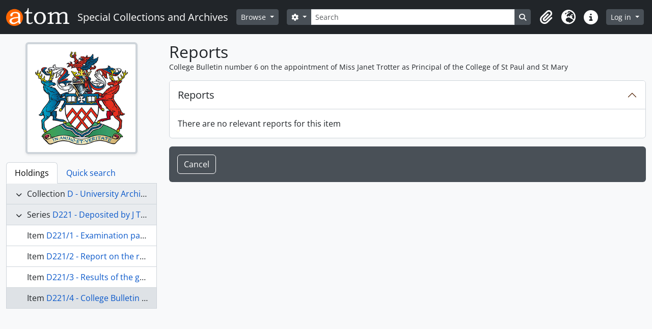

--- FILE ---
content_type: text/html; charset=utf-8
request_url: https://sca.glos.ac.uk/index.php/college-bulletin-number-6-on-the-appointment-of-miss-janet-trotter-as-principal-of-the-college-of-st-paul-and-st-mary/informationobject/reports
body_size: 4495
content:
<!DOCTYPE html>
<html lang="en" dir="ltr">
  <head>
        <meta charset="utf-8">
    <meta name="viewport" content="width=device-width, initial-scale=1">
    <title>Special Collections and Archives</title>
        <link rel="shortcut icon" href="/favicon.ico">
    <script defer src="/dist/js/vendor.bundle.51cf3c3989802bda6211.js"></script><script defer src="/dist/js/arDominionB5Plugin.bundle.ee01f345bf45cf8bd842.js"></script><link href="/dist/css/arDominionB5Plugin.bundle.5e47f9f2330e33f54f04.css" rel="stylesheet">
      </head>
  <body class="d-flex flex-column min-vh-100 informationobject reports show-edit-tooltips">
        <div class="visually-hidden-focusable p-3 border-bottom">
  <a class="btn btn-sm btn-secondary" href="#main-column">
    Skip to main content  </a>
</div>
    



<header id="top-bar" class="navbar navbar-expand-lg navbar-dark bg-dark" role="navigation" aria-label="Main navigation">
  <div class="container-fluid">
          <a class="navbar-brand d-flex flex-wrap flex-lg-nowrap align-items-center py-0 me-0" href="/index.php/" title="Home" rel="home">
                  <img alt="AtoM logo" class="d-inline-block my-2 me-3" height="35" src="/plugins/arDominionB5Plugin/images/logo.png" />                          <span class="text-wrap my-1 me-3">Special Collections and Archives</span>
              </a>
        <button class="navbar-toggler atom-btn-secondary my-2 me-1 px-1" type="button" data-bs-toggle="collapse" data-bs-target="#navbar-content" aria-controls="navbar-content" aria-expanded="false">
      <i 
        class="fas fa-2x fa-fw fa-bars" 
        data-bs-toggle="tooltip"
        data-bs-placement="bottom"
        title="Toggle navigation"
        aria-hidden="true">
      </i>
      <span class="visually-hidden">Toggle navigation</span>
    </button>
    <div class="collapse navbar-collapse flex-wrap justify-content-end me-1" id="navbar-content">
      <div class="d-flex flex-wrap flex-lg-nowrap flex-grow-1">
        <div class="dropdown my-2 me-3">
  <button class="btn btn-sm atom-btn-secondary dropdown-toggle" type="button" id="browse-menu" data-bs-toggle="dropdown" aria-expanded="false">
    Browse  </button>
  <ul class="dropdown-menu mt-2" aria-labelledby="browse-menu">
    <li>
      <h6 class="dropdown-header">
        Browse      </h6>
    </li>
                  <li id="node_browseInformationObjects">
          <a class="dropdown-item" href="/index.php/informationobject/browse?topLod=0" title="Archival descriptions">Archival descriptions</a>        </li>
                        <li id="node_browseActors">
          <a class="dropdown-item" href="/index.php/actor/browse" title="Authority records">Authority records</a>        </li>
                        <li id="node_browseRepositories">
          <a class="dropdown-item" href="/index.php/repository/browse" title="Archival institutions">Archival institutions</a>        </li>
                        <li id="node_browseSubjects">
          <a class="dropdown-item" href="/index.php/taxonomy/index/id/35" title="Subjects">Subjects</a>        </li>
                        <li id="node_browseDigitalObjects">
          <a class="dropdown-item" href="/index.php/informationobject/browse?view=card&amp;onlyMedia=1&amp;topLod=0" title="Digital objects">Digital objects</a>        </li>
            </ul>
</div>
        <form
  id="search-box"
  class="d-flex flex-grow-1 my-2"
  role="search"
  action="/index.php/informationobject/browse">
  <h2 class="visually-hidden">Search</h2>
  <input type="hidden" name="topLod" value="0">
  <input type="hidden" name="sort" value="relevance">
  <div class="input-group flex-nowrap">
    <button
      id="search-box-options"
      class="btn btn-sm atom-btn-secondary dropdown-toggle"
      type="button"
      data-bs-toggle="dropdown"
      data-bs-auto-close="outside"
      aria-expanded="false">
      <i class="fas fa-cog" aria-hidden="true"></i>
      <span class="visually-hidden">Search options</span>
    </button>
    <div class="dropdown-menu mt-2" aria-labelledby="search-box-options">
            <a class="dropdown-item" href="/index.php/informationobject/browse?showAdvanced=1&topLod=0">
        Advanced search      </a>
    </div>
    <input
      id="search-box-input"
      class="form-control form-control-sm dropdown-toggle"
      type="search"
      name="query"
      autocomplete="off"
      value=""
      placeholder="Search"
      data-url="/index.php/search/autocomplete"
      data-bs-toggle="dropdown"
      aria-label="Search"
      aria-expanded="false">
    <ul id="search-box-results" class="dropdown-menu mt-2" aria-labelledby="search-box-input"></ul>
    <button class="btn btn-sm atom-btn-secondary" type="submit">
      <i class="fas fa-search" aria-hidden="true"></i>
      <span class="visually-hidden">Search in browse page</span>
    </button>
  </div>
</form>
      </div>
      <div class="d-flex flex-nowrap flex-column flex-lg-row align-items-strech align-items-lg-center">
        <ul class="navbar-nav mx-lg-2">
                    <li class="nav-item dropdown d-flex flex-column">
  <a
    class="nav-link dropdown-toggle d-flex align-items-center p-0"
    href="#"
    id="clipboard-menu"
    role="button"
    data-bs-toggle="dropdown"
    aria-expanded="false"
    data-total-count-label="records added"
    data-alert-close="Close"
    data-load-alert-message="There was an error loading the clipboard content."
    data-export-alert-message="The clipboard is empty for this entity type."
    data-export-check-url="/index.php/clipboard/exportCheck"
    data-delete-alert-message="Note: clipboard items unclipped in this page will be removed from the clipboard when the page is refreshed. You can re-select them now, or reload the page to remove them completely. Using the sort or print preview buttons will also cause a page reload - so anything currently deselected will be lost!">
    <i
      class="fas fa-2x fa-fw fa-paperclip px-0 px-lg-2 py-2"
      data-bs-toggle="tooltip"
      data-bs-placement="bottom"
      data-bs-custom-class="d-none d-lg-block"
      title="Clipboard"
      aria-hidden="true">
    </i>
    <span class="d-lg-none mx-1" aria-hidden="true">
      Clipboard    </span>
    <span class="visually-hidden">
      Clipboard    </span>
  </a>
  <ul class="dropdown-menu dropdown-menu-end mb-2" aria-labelledby="clipboard-menu">
    <li>
      <h6 class="dropdown-header">
        Clipboard      </h6>
    </li>
    <li class="text-muted text-nowrap px-3 pb-2">
      <span
        id="counts-block"
        data-information-object-label="Archival description"
        data-actor-object-label="Authority record"
        data-repository-object-label="Archival institution">
      </span>
    </li>
                  <li id="node_clearClipboard">
          <a class="dropdown-item" href="/index.php/" title="Clear all selections">Clear all selections</a>        </li>
                        <li id="node_goToClipboard">
          <a class="dropdown-item" href="/index.php/clipboard/view" title="Go to clipboard">Go to clipboard</a>        </li>
                        <li id="node_loadClipboard">
          <a class="dropdown-item" href="/index.php/clipboard/load" title="Load clipboard">Load clipboard</a>        </li>
                        <li id="node_saveClipboard">
          <a class="dropdown-item" href="/index.php/clipboard/save" title="Save clipboard">Save clipboard</a>        </li>
            </ul>
</li>
                      <li class="nav-item dropdown d-flex flex-column">
  <a
    class="nav-link dropdown-toggle d-flex align-items-center p-0"
    href="#"
    id="language-menu"
    role="button"
    data-bs-toggle="dropdown"
    aria-expanded="false">
    <i
      class="fas fa-2x fa-fw fa-globe-europe px-0 px-lg-2 py-2"
      data-bs-toggle="tooltip"
      data-bs-placement="bottom"
      data-bs-custom-class="d-none d-lg-block"
      title="Language"
      aria-hidden="true">
    </i>
    <span class="d-lg-none mx-1" aria-hidden="true">
      Language    </span>
    <span class="visually-hidden">
      Language    </span>  
  </a>
  <ul class="dropdown-menu dropdown-menu-end mb-2" aria-labelledby="language-menu">
    <li>
      <h6 class="dropdown-header">
        Language      </h6>
    </li>
          <li>
        <a class="dropdown-item" href="/index.php/college-bulletin-number-6-on-the-appointment-of-miss-janet-trotter-as-principal-of-the-college-of-st-paul-and-st-mary/informationobject/reports?sf_culture=en" title="English">English</a>      </li>
      </ul>
</li>
                    <li class="nav-item dropdown d-flex flex-column">
  <a
    class="nav-link dropdown-toggle d-flex align-items-center p-0"
    href="#"
    id="quick-links-menu"
    role="button"
    data-bs-toggle="dropdown"
    aria-expanded="false">
    <i
      class="fas fa-2x fa-fw fa-info-circle px-0 px-lg-2 py-2"
      data-bs-toggle="tooltip"
      data-bs-placement="bottom"
      data-bs-custom-class="d-none d-lg-block"
      title="Quick links"
      aria-hidden="true">
    </i>
    <span class="d-lg-none mx-1" aria-hidden="true">
      Quick links    </span> 
    <span class="visually-hidden">
      Quick links    </span>
  </a>
  <ul class="dropdown-menu dropdown-menu-end mb-2" aria-labelledby="quick-links-menu">
    <li>
      <h6 class="dropdown-header">
        Quick links      </h6>
    </li>
                  <li id="node_about">
          <a class="dropdown-item" href="/index.php/about" title="About">About</a>        </li>
                        <li id="node_help">
          <a class="dropdown-item" href="/index.php/help" title="Help">Help</a>        </li>
                        <li id="node_home">
          <a class="dropdown-item" href="/index.php/" title="Home">Home</a>        </li>
                                                      <li id="node_privacy">
          <a class="dropdown-item" href="/index.php/privacy" title="Privacy Policy">Privacy Policy</a>        </li>
            </ul>
</li>
        </ul>
              <div class="dropdown my-2">
    <button class="btn btn-sm atom-btn-secondary dropdown-toggle" type="button" id="user-menu" data-bs-toggle="dropdown" data-bs-auto-close="outside" aria-expanded="false">
      Log in    </button>
    <div class="dropdown-menu dropdown-menu-lg-end mt-2" aria-labelledby="user-menu">
      <div>
        <h6 class="dropdown-header">
          Have an account?        </h6>
      </div>
      <form class="mx-3 my-2" action="/index.php/user/login" method="post">        <input type="hidden" name="_csrf_token" value="8a4633c5a9f70b2a105ca78d75b1e311" id="csrf_token" /><input type="hidden" name="next" value="https://sca.glos.ac.uk/index.php/college-bulletin-number-6-on-the-appointment-of-miss-janet-trotter-as-principal-of-the-college-of-st-paul-and-st-mary/informationobject/reports" id="next" />        <div class="mb-3"><label class="form-label" for="email">Email<span aria-hidden="true" class="text-primary ms-1"><strong>*</strong></span><span class="visually-hidden">This field is required.</span></label><input type="text" name="email" class="form-control-sm form-control" id="email" /></div>        <div class="mb-3"><label class="form-label" for="password">Password<span aria-hidden="true" class="text-primary ms-1"><strong>*</strong></span><span class="visually-hidden">This field is required.</span></label><input type="password" name="password" class="form-control-sm form-control" autocomplete="off" id="password" /></div>        <button class="btn btn-sm atom-btn-secondary" type="submit">
          Log in        </button>
      </form>
    </div>
  </div>
      </div>
    </div>
  </div>
</header>

    
<div id="wrapper" class="container-xxl pt-3 flex-grow-1">
            <div class="row">
    <div id="sidebar" class="col-md-3">
          
  <div class="repository-logo mb-3 mx-auto">
    <a class="text-decoration-none" href="/index.php/university-of-gloucestershire-special-collections-and-archives">
      <img alt="Go to University of Gloucestershire Special Collections and Archives" class="img-fluid img-thumbnail border-4 shadow-sm bg-white" src="/uploads/r/university-of-gloucestershire-special-collections-and-archives/conf/logo.png" />    </a>
  </div>

<ul class="nav nav-tabs border-0" id="treeview-menu" role="tablist">

      <li class="nav-item" role="presentation">
      <button
        class="nav-link active"
        id="treeview-tab"
        data-bs-toggle="tab"
        data-bs-target="#treeview"
        type="button"
        role="tab"
        aria-controls="treeview"
        aria-selected="true">
        Holdings      </button>
    </li>
  
  <li class="nav-item" role="presentation">
    <button
        class="nav-link"
        id="treeview-search-tab"
        data-bs-toggle="tab"
        data-bs-target="#treeview-search"
        type="button"
        role="tab"
        aria-controls="treeview-search"
        aria-selected="false">
        Quick search      </button>
  </li>

</ul>

<div class="tab-content mb-3" id="treeview-content">

      <div class="tab-pane fade show active" id="treeview" role="tabpanel" aria-labelledby="treeview-tab" data-current-id="3108" data-sortable="false">

      <ul class="list-group rounded-0">

                                        
          <li class="list-group-item ancestor root" data-xhr-location="/index.php/university-archive-miscellaneous-donations-d-numbers/informationobject/treeView" data-content="University Archive Miscellaneous Donations (D-Numbers)"><i class="arrow" aria-hidden="true"></i><span class="text text-truncate"><span class="me-1 text-dark">Collection</span><a title="" href="/index.php/university-archive-miscellaneous-donations-d-numbers">D&nbsp;-&nbsp;University Archive Miscellaneous Donations (D-Numbers)</a></span></li>                  
          <li class="list-group-item ancestor" data-xhr-location="/index.php/deposited-by-j-t-priestley/informationobject/treeView" data-content="Deposited by J T Priestley"><i class="arrow" aria-hidden="true"></i><span class="text text-truncate"><span class="me-1 text-dark">Series</span><a title="" href="/index.php/deposited-by-j-t-priestley">D221&nbsp;-&nbsp;Deposited by J T Priestley</a></span></li>        
        
          
                                    <li class="list-group-item" data-xhr-location="/index.php/examination-papers-in-physical-education-and-related-subjects-from-bristol-university-loughborough-and-various-colleges/informationobject/treeView" data-content="Examination papers in Physical Education and related subjects from Bristol University, Loughborough and various colleges"><span class="text text-truncate"><span class="me-1 text-dark">Item</span><a title="" href="/index.php/examination-papers-in-physical-education-and-related-subjects-from-bristol-university-loughborough-and-various-colleges">D221/1&nbsp;-&nbsp;Examination papers in Physical Education and related subjects from Bristol University, Loughborough and various colleges</a></span></li>                          <li class="list-group-item" data-xhr-location="/index.php/report-on-the-result-of-the-third-year-questionnaire-issued-by-the-proctoral-body/informationobject/treeView" data-content="Report on the result of the third year questionnaire issued by the proctoral body"><span class="text text-truncate"><span class="me-1 text-dark">Item</span><a title="" href="/index.php/report-on-the-result-of-the-third-year-questionnaire-issued-by-the-proctoral-body">D221/2&nbsp;-&nbsp;Report on the result of the third year questionnaire issued by the proctoral body</a></span></li>                          <li class="list-group-item" data-xhr-location="/index.php/results-of-the-general-questionnaire-issued-to-students/informationobject/treeView" data-content="Results of the general questionnaire issued to students"><span class="text text-truncate"><span class="me-1 text-dark">Item</span><a title="" href="/index.php/results-of-the-general-questionnaire-issued-to-students">D221/3&nbsp;-&nbsp;Results of the general questionnaire issued to students</a></span></li>                      
        
        <li class="list-group-item active" data-xhr-location="/index.php/college-bulletin-number-6-on-the-appointment-of-miss-janet-trotter-as-principal-of-the-college-of-st-paul-and-st-mary/informationobject/treeView" data-content="College Bulletin number 6 on the appointment of Miss Janet Trotter as Principal of the College of St Paul and St Mary"><span class="text text-truncate"><span class="me-1 text-dark">Item</span><a title="" href="/index.php/college-bulletin-number-6-on-the-appointment-of-miss-janet-trotter-as-principal-of-the-college-of-st-paul-and-st-mary">D221/4&nbsp;-&nbsp;College Bulletin number 6 on the appointment of Miss Janet Trotter as Principal of the College of St Paul and St Mary</a></span></li>
        
          
                    
        
      </ul>

    </div>
  
  <div class="tab-pane fade" id="treeview-search" role="tabpanel" aria-labelledby="treeview-search-tab">

    <form method="get" role="search" class="p-2 bg-white border" action="/index.php/search?collection=408" data-not-found="No results found.">
      <div class="input-group">
        <input type="text" name="query" class="form-control" aria-label="Search hierarchy" placeholder="Search hierarchy" aria-describedby="treeview-search-submit-button" required>
        <button class="btn atom-btn-white" type="submit" id="treeview-search-submit-button">
          <i aria-hidden="true" class="fas fa-search"></i>
          <span class="visually-hidden">Search</span>
        </button>
      </div>
    </form>

  </div>

</div>

    </div>
    <div id="main-column" role="main" class="col-md-9">
        <div class="multiline-header d-flex flex-column mb-3">
    <h1 class="mb-0" aria-describedby="heading-label">
      Reports    </h1>
    <span class="small" id="heading-label">
      College Bulletin number 6 on the appointment of Miss Janet Trotter as Principal of the College of St Paul and St Mary    </span>
  </div>
            
  
  <form class="form-inline" action="/index.php/college-bulletin-number-6-on-the-appointment-of-miss-janet-trotter-as-principal-of-the-college-of-st-paul-and-st-mary/informationobject/reports" method="post">
    <input type="hidden" name="_csrf_token" value="8a4633c5a9f70b2a105ca78d75b1e311" id="csrf_token" />
    <div class="accordion mb-3">
      <div class="accordion-item">
        <h2 class="accordion-header" id="reports-heading">
          <button class="accordion-button" type="button" data-bs-toggle="collapse" data-bs-target="#reports-collapse" aria-expanded="true" aria-controls="reports-collapse">
            Reports          </button>
        </h2>
        <div id="reports-collapse" class="accordion-collapse collapse show" aria-labelledby="reports-heading">
          <div class="accordion-body">

            
                          There are no relevant reports for this item            
          </div>
        </div>
      </div>
    </div>

    <ul class="actions mb-3 nav gap-2">
      <li>
        <a class="btn atom-btn-outline-light" role="button" href="/index.php/college-bulletin-number-6-on-the-appointment-of-miss-janet-trotter-as-principal-of-the-college-of-st-paul-and-st-mary" title="Cancel">Cancel</a>      </li>
          </ul>

  </form>

          </div>
  </div>
</div>

        <footer>

  
  
  <div id="print-date">
    Printed: 2026-01-23  </div>

  <div id="js-i18n">
    <div id="read-more-less-links"
      data-read-more-text="Read more" 
      data-read-less-text="Read less">
    </div>
  </div>

</footer>
  </body>
</html>
